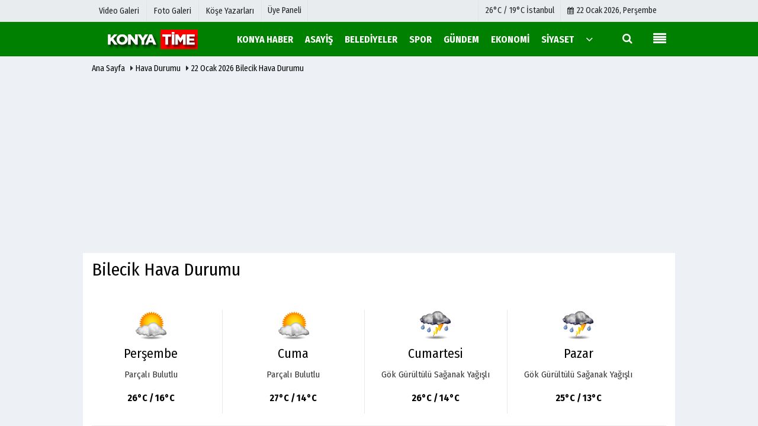

--- FILE ---
content_type: text/html; charset=UTF-8
request_url: https://www.konyatime.com/hava-durumu/bilecik/
body_size: 5150
content:
 <!DOCTYPE html> <!--[if IE 9 ]> <html class="ie9" lang="tr" xmlns:fb="https://www.facebook.com/2008/fbml"> <!--[if (gt IE 9)|!(IE)]><!--><html lang="tr"><head> <title>Bilecik Hava Durumu</title> <meta name="description" content="Bilecik Hava Durumu" /> <meta http-equiv="pragma" content="no-cache" /> <meta name="format-detection" content="telephone=no"/> <meta charset="utf-8"> <meta name="viewport" content="width=device-width, initial-scale=1.0, maximum-scale=1.0, user-scalable=no"> <link rel="canonical" href="https://www.konyatime.com/hava-durumu/bilecik/"/> <meta name="content-language" content="tr"> <meta http-equiv="pragma" content="no-cache"> <meta http-equiv="content-language" content="tr"/> <meta property="og:site_name" content="Konya Time"/> <meta property="og:title" content="Bilecik Hava Durumu"/> <meta property="og:description" content="Bilecik Hava Durumu"/> <meta property="og:image" content="https://www.konyatime.com/images/genel/sociallogo.png?v=20220419021504"/> <meta property="og:locale" content="tr_TR"/> <meta property="og:url" content="https://www.konyatime.com/hava-durumu/bilecik/"/> <meta property="og:image:width" content="650"/> <meta property="og:image:height" content="360"/> <meta name="twitter:card" content="summary"/> <meta name="twitter:site" content="@"/> <meta name="twitter:creator" content="@"/> <meta name="twitter:url" content="https://www.konyatime.com/hava-durumu/bilecik/"/> <meta name="twitter:title" content="Bilecik Hava Durumu"/> <meta name="twitter:description" content="Bilecik Hava Durumu"/> <meta name="twitter:image:src" content="https://www.konyatime.com/images/genel/sociallogo.png?v=20220419021504"/> <meta name="twitter:domain" content="https://www.konyatime.com"/> <link rel="shortcut icon" type="image/x-icon" href="https://www.konyatime.com/favicon.png?v=20220419021504"> <meta name="theme-color" content="#008000"/> <link rel="preload" href="https://fonts.googleapis.com/css?family=Fira+Sans+Condensed:400,700&display=swap" as="style"> <link rel="stylesheet" href="https://fonts.googleapis.com/css?family=Fira+Sans+Condensed:400,700&display=swap"> <link rel="preload" href="https://www.konyatime.com/template/css/fonts/fontawesome-webfont.woff2?v=20220419021504" as="font" type="font/woff2" crossorigin> <link rel="preload" href="https://www.konyatime.com/template/css/style.php?v=20220419021504" as="style"> <link rel="stylesheet" type="text/css" media='all' href="https://www.konyatime.com/template/css/style.php?v=20220419021504"/> <script src="https://www.konyatime.com/template/js/jquery.jquery-3.4.1.js?v=20220419021504"></script> <link rel="preload" as="script" href="https://www.konyatime.com/template/js/jquery.jquery-3.4.1.js?v=20220419021504"><script> var newslettermessage = ""; var domainname = "https://www.konyatime.com";	var reklamtime = "10000";	var _TOKEN = "0b54931a998269eb278b721f10a7de29";</script> <script async src="https://pagead2.googlesyndication.com/pagead/js/adsbygoogle.js?client=ca-pub-4712411123604368" crossorigin="anonymous"></script> <meta name="googlebot" content="noindex"> </head> <body > <div class="wrr_ctr"> <header role="banner" class="header header_6"> <div class="h_top_part"> <div class="top-wide" > <div class="cntr"> <div class="row"> <div class="col-xs-12"> <div class="hdr_t mb_mn var2"> <div class="head_wthr_info"> <nav> <ul> <li><a href="https://www.konyatime.com/video-galeri/" ><span>Video Galeri</span></a></li> <li><a href="https://www.konyatime.com/foto-galeri/" ><span>Foto Galeri</span></a> </li> <li><a href="https://www.konyatime.com/kose-yazarlari/" ><span>Köşe Yazarları</span></a></li> </ul> </nav> </div> <div class="lgn_blk" > <ul> <li class="login_button"> <a href="https://www.konyatime.com/kullanici-girisi/"> Üye Paneli </a> </li> <li> </li> </ul> </div> <div class="head_wthr_social w_sl_icn_header"> <nav> <ul> <li> <div class="wthr_top" id="wthr_top"> <a href='https://www.konyatime.com/hava-durumu/istanbul/'> 26°C / 19°C İstanbul </a> </div> </li> <li><a href="https://www.konyatime.com/gunun-haberleri/"><i class="fa fa-calendar"></i> <span id="bugun">Bugün <script> function tarihsaat() { var b = new Date, g = b.getSeconds(), d = b.getMinutes(), a = b.getHours(), c = b.getDay(), h = b.getDate(), k = b.getMonth(), b = b.getFullYear(); 10 > a && (a = "0" + a); 10 > g && (g = "0" + g); 10 > d && (d = "0" + d); document.getElementById("bugun").innerHTML = h + " " + "Ocak Şubat Mart Nisan Mayıs Haziran Temmuz Ağustos Eylül Ekim Kasım Aralık".split(" ")[k] + " " + b + ", " + "Pazar Pazartesi Salı Çarşamba Perşembe Cuma Cumartesi".split(" ")[c] + " "; setTimeout("tarihsaat()", 1E3) } function CC_noErrors() { return !0 } window.onerror = CC_noErrors; function bookmarksite(b, g) { document.all ? window.external.AddFavorite(g, b) : window.sidebar && window.sidebar.addPanel(b, g, "") } tarihsaat();</script></span></a></li> </ul> </nav> </div> </div> </div> </div> </div> </div> </div> <div class="menu_wrap"> <div class="mn_brd"> <div class="cntr clearfix mn_brd_wrap"> <div class="row"> <span class="search_box"> <a title="Menu" id="toggle"><i class="fa fa-align-justify"></i></a></span> <div class="col-lg-4t col-lg-3 col-xs-12"> <a href="https://www.konyatime.com" title="Konya Haber - Son Dakika Konya Haberleri" class="logo"> <img class="logotype2" src="https://www.konyatime.com/images/genel/logo.jpg?v=20220419021504" alt="Konya Haber - Son Dakika Konya Haberleri" width="200" height="50"/></a> </div> <button id="menu_button" title="Menü"></button> <nav role="navigation" class="m_menu menu_var2 mobilmenu" itemscope="itemscope" itemtype="https://schema.org/SiteNavigationElement"> <ul> <li><a href="https://www.konyatime.com/konya-haber/" title="Konya Haber" ><span>Konya Haber</span></a></li><li><a href="https://www.konyatime.com/asayis/" title="Asayiş" ><span>Asayiş</span></a></li><li><a href="https://www.konyatime.com/belediyeler/" title="Belediyeler" ><span>Belediyeler</span></a></li><li><a href="https://www.konyatime.com/spor/" title="Spor" ><span>Spor</span></a></li><li><a href="https://www.konyatime.com/gundem/" title="Gündem" ><span>Gündem</span></a></li><li><a href="https://www.konyatime.com/ekenomi/" title="Ekonomi" ><span>Ekonomi</span></a></li><li><a href="https://www.konyatime.com/siyaset/" title="Siyaset" ><span>Siyaset</span></a></li> <li class="allcategory"> <a href="#" title="Tümü"><i class="fa fa-angle-down"></i></a> <div class='sub_menu_wrap type_2 clearfix'> <ul> <li><a href="https://www.konyatime.com/sivil-toplum/" title="Sivil Toplum">Sivil Toplum</a></li> <li><a href="https://www.konyatime.com/saglik/" title="Sağlık">Sağlık</a></li> <li><a href="https://www.konyatime.com/egitim/" title="Eğitim">Eğitim</a></li> <li><a href="https://www.konyatime.com/haberler/" title="Haberler">Haberler</a></li> <li><a href="https://www.konyatime.com/manset/" title="Manşet">Manşet</a></li> <li><a href="https://www.konyatime.com/turkiye/" title="Türkiye">Türkiye</a></li> <li><a href="https://www.konyatime.com/yasam/" title="Yaşam">Yaşam</a></li> </ul> </div> </li> </ul> </nav> <div class="search-holder head_search"> <div class="search_box"> <button class="search_button button button_orange_hover"> <i class="fa fa-search"></i> </button> </div> <div class="searchform_wrap var2"> <div class="cntr vc_child h_inherit relative"> <form role="search" action="https://www.konyatime.com/template/search.php" method="get"> <input required minlength="3" id="search" autocomplete="off" type="text" name="haber" placeholder="Aranacak Kelime..."> <input type="hidden" name="type" value="1"> <input type="hidden" name="token"></form> <button for="promo" class="close_search_form"> <i class="fa fa-times"></i> </button> </div> </div> </div></div> </div> </div> </div> </header> <div class="overlayx" id="overlay"> <nav class="overlayx-menu cntr-fluid"> <div class="navrow row"> <div class="navmenu-col col col-xs-3"> <ul> <li><a href="https://www.konyatime.com/kullanici-girisi/"> Üye Paneli</a></li> <li><a href="https://www.konyatime.com/tum-haberler/" title="Haber Arşivi">Haber Arşivi</a></li> <li> <a href="https://www.konyatime.com/gazete-arsivi/" title="Gazete Arşivi">Gazete Arşivi</a> </li> <li> <a href="https://www.konyatime.com/gunun-haberleri/" title="Günün Haberleri">Günün Haberleri</a> </li> </ul> </div> <div class="navmenu-col col col-xs-3"> <ul> <li> <a href="https://www.konyatime.com/hava-durumu/" title="Hava Durumu">Hava Durumu</a> </li> <li> <a href="https://www.konyatime.com/gazete-mansetleri/" title="Gazete Manşetleri">Gazete Manşetleri</a> </li> <li> <a href="https://www.konyatime.com/anketler/" title="Anketler">Anketler</a> </li> <li> <a href="https://www.konyatime.com/biyografiler/" title="Biyografiler">Biyografiler</a> </li> </ul> </div> <div class="navmenu-col col col-xs-3"> <ul> <li> <a href="https://www.konyatime.com/kose-yazarlari/" title="Köşe Yazarları">Köşe Yazarları</a> </li> <li> <a href="https://www.konyatime.com/video-galeri/" title="Video Galeri">Video Galeri</a> </li> <li> <a href="https://www.konyatime.com/foto-galeri/" title="Foto Galeri">Foto Galeri</a> </li> <li> <a href="https://www.konyatime.com/etkinlikler/" title="Etkinlikler">Etkinlikler</a> </li> </ul> </div> <div class="navmenu-col col col-xs-3"> <ul> <li><a href="https://www.konyatime.com/s/konya-time-radyo-14.html" title="Konya Time Radyo" >Konya Time Radyo</a></li><li><a href="https://www.konyatime.com/s/hakkimizda-13.html" title="Hakkımızda" >Hakkımızda</a></li><li><a href="https://www.konyatime.com/kunye.html" title="Künye" >Künye</a></li><li><a href="https://www.konyatime.com/iletisim.html" title="İletişim" >İletişim</a></li> </ul> </div> </div> </nav> </div> <div class="clearfix"></div> <div class="mobileMenux mb5"> <ul> <li> <a href="https://www.konyatime.com/video-galeri/" title="Videolar"><i class="fa fa-caret-right"></i> Videolar</a> </li> <li> <a href="https://www.konyatime.com/foto-galeri/" title="Galeriler"><i class="fa fa-caret-right"></i> Galeriler</a> </li> <li> <a href="https://www.konyatime.com/kose-yazarlari/" title="Yazarlar"><i class="fa fa-caret-right"></i> Yazarlar</a> </li> <li> <a href="https://www.konyatime.com/kullanici-girisi/" title="Üye Paneli"><i class="fa fa-caret-right"></i> Üye Paneli</a> </li> </ul> </div> <div class="clearfix"></div> <div class="breadcrumb"> <div class="cntr"> <div> <span><a href="https://www.konyatime.com">Ana Sayfa</a></span> <i class="fa fa-caret-right"></i> <span><a href="https://www.konyatime.com/hava-durumu/">Hava Durumu </a></span> <i class="fa fa-caret-right"></i> <a href="https://www.konyatime.com/hava-durumu/bilecik/">22 Ocak 2026 Bilecik Hava Durumu </a> </div> </div> </div> <div class="content"> <div class="cntr white-background-detail"> <div class="row"> <main id="main" class="col-md-12 col-sm-12"> <div> <h1>Bilecik Hava Durumu</h1> <div id="wthr"> <div class="day"> <img src="https://www.konyatime.com/images/havadurumu/28.gif" alt="Perşembe"> <dt> Perşembe <dt> <span> Parçalı Bulutlu</span> <div class="t3 paddingt"> 26°C / 16°C </div> </div> <div class="day"> <img src="https://www.konyatime.com/images/havadurumu/28.gif" alt=" Cuma"> <dt> Cuma <dt> <span> Parçalı Bulutlu</span> <div class="t3 paddingt"> 27°C / 14°C </div> </div> <div class="day"> <img src="https://www.konyatime.com/images/havadurumu/04.gif" alt=" Cumartesi"> <dt> Cumartesi <dt> <span> Gök Gürültülü Sağanak Yağışlı</span> <div class="t3 paddingt"> 26°C / 14°C </div> </div> <div class="day"> <img src="https://www.konyatime.com/images/havadurumu/04.gif" alt=" Pazar"> <dt> Pazar <dt> <span> Gök Gürültülü Sağanak Yağışlı</span> <div class="t3 paddingt"> 25°C / 13°C </div> </div> </div> <div class="clearfix mb20"></div> <hr> <ul class="all-city"> <li class="mapid-1"> <a href="https://www.konyatime.com/hava-durumu/adana/" title=" Adana"> Adana</a> </li> <li class="mapid-1"> <a href="https://www.konyatime.com/hava-durumu/adiyaman/" title=" Adıyaman"> Adıyaman</a> </li> <li class="mapid-1"> <a href="https://www.konyatime.com/hava-durumu/afyon/" title=" Afyon"> Afyon</a> </li> <li class="mapid-1"> <a href="https://www.konyatime.com/hava-durumu/agri/" title=" Ağrı"> Ağrı</a> </li> <li class="mapid-1"> <a href="https://www.konyatime.com/hava-durumu/aksaray/" title=" Aksaray"> Aksaray</a> </li> <li class="mapid-1"> <a href="https://www.konyatime.com/hava-durumu/amasya/" title=" Amasya"> Amasya</a> </li> <li class="mapid-1"> <a href="https://www.konyatime.com/hava-durumu/ankara/" title=" Ankara"> Ankara</a> </li> <li class="mapid-1"> <a href="https://www.konyatime.com/hava-durumu/antalya/" title=" Antalya"> Antalya</a> </li> <li class="mapid-1"> <a href="https://www.konyatime.com/hava-durumu/ardahan/" title=" Ardahan"> Ardahan</a> </li> <li class="mapid-1"> <a href="https://www.konyatime.com/hava-durumu/artvin/" title=" Artvin"> Artvin</a> </li> <li class="mapid-1"> <a href="https://www.konyatime.com/hava-durumu/aydin/" title=" Aydın"> Aydın</a> </li> <li class="mapid-1"> <a href="https://www.konyatime.com/hava-durumu/balikesir/" title=" Balıkesir"> Balıkesir</a> </li> <li class="mapid-1"> <a href="https://www.konyatime.com/hava-durumu/bartin/" title=" Bartın"> Bartın</a> </li> <li class="mapid-1"> <a href="https://www.konyatime.com/hava-durumu/batman/" title=" Batman"> Batman</a> </li> <li class="mapid-1"> <a href="https://www.konyatime.com/hava-durumu/bayburt/" title=" Bayburt"> Bayburt</a> </li> <li class="mapid-1"> <a href="https://www.konyatime.com/hava-durumu/bilecik/" title=" Bilecik"> Bilecik</a> </li> <li class="mapid-1"> <a href="https://www.konyatime.com/hava-durumu/bingol/" title=" Bingöl"> Bingöl</a> </li> <li class="mapid-1"> <a href="https://www.konyatime.com/hava-durumu/bitlis/" title=" Bitlis"> Bitlis</a> </li> <li class="mapid-1"> <a href="https://www.konyatime.com/hava-durumu/bolu/" title=" Bolu"> Bolu</a> </li> <li class="mapid-1"> <a href="https://www.konyatime.com/hava-durumu/burdur/" title=" Burdur"> Burdur</a> </li> <li class="mapid-1"> <a href="https://www.konyatime.com/hava-durumu/bursa/" title=" Bursa"> Bursa</a> </li> <li class="mapid-1"> <a href="https://www.konyatime.com/hava-durumu/canakkale/" title=" Çanakkale"> Çanakkale</a> </li> <li class="mapid-1"> <a href="https://www.konyatime.com/hava-durumu/cankiri/" title=" Çankırı"> Çankırı</a> </li> <li class="mapid-1"> <a href="https://www.konyatime.com/hava-durumu/corum/" title=" Çorum"> Çorum</a> </li> <li class="mapid-1"> <a href="https://www.konyatime.com/hava-durumu/denizli/" title=" Denizli"> Denizli</a> </li> <li class="mapid-1"> <a href="https://www.konyatime.com/hava-durumu/diyarbakir/" title=" Diyarbakır"> Diyarbakır</a> </li> <li class="mapid-1"> <a href="https://www.konyatime.com/hava-durumu/duzce/" title=" Düzce"> Düzce</a> </li> <li class="mapid-1"> <a href="https://www.konyatime.com/hava-durumu/edirne/" title=" Edirne"> Edirne</a> </li> <li class="mapid-1"> <a href="https://www.konyatime.com/hava-durumu/elazig/" title=" Elazığ"> Elazığ</a> </li> <li class="mapid-1"> <a href="https://www.konyatime.com/hava-durumu/erzincan/" title=" Erzincan"> Erzincan</a> </li> <li class="mapid-1"> <a href="https://www.konyatime.com/hava-durumu/erzurum/" title=" Erzurum"> Erzurum</a> </li> <li class="mapid-1"> <a href="https://www.konyatime.com/hava-durumu/eskisehir/" title=" Eskişehir"> Eskişehir</a> </li> <li class="mapid-1"> <a href="https://www.konyatime.com/hava-durumu/gaziantep/" title=" Gaziantep"> Gaziantep</a> </li> <li class="mapid-1"> <a href="https://www.konyatime.com/hava-durumu/giresun/" title=" Giresun"> Giresun</a> </li> <li class="mapid-1"> <a href="https://www.konyatime.com/hava-durumu/gumushane/" title=" Gümüşhane"> Gümüşhane</a> </li> <li class="mapid-1"> <a href="https://www.konyatime.com/hava-durumu/hakkari/" title=" Hakkari"> Hakkari</a> </li> <li class="mapid-1"> <a href="https://www.konyatime.com/hava-durumu/hatay/" title=" Hatay"> Hatay</a> </li> <li class="mapid-1"> <a href="https://www.konyatime.com/hava-durumu/igdir/" title=" Iğdır"> Iğdır</a> </li> <li class="mapid-1"> <a href="https://www.konyatime.com/hava-durumu/isparta/" title=" Isparta"> Isparta</a> </li> <li class="mapid-1"> <a href="https://www.konyatime.com/hava-durumu/istanbul/" title=" İstanbul"> İstanbul</a> </li> <li class="mapid-1"> <a href="https://www.konyatime.com/hava-durumu/izmir/" title=" İzmir"> İzmir</a> </li> <li class="mapid-1"> <a href="https://www.konyatime.com/hava-durumu/karabuk/" title=" Karabük"> Karabük</a> </li> <li class="mapid-1"> <a href="https://www.konyatime.com/hava-durumu/karaman/" title=" Karaman"> Karaman</a> </li> <li class="mapid-1"> <a href="https://www.konyatime.com/hava-durumu/kars/" title=" Kars"> Kars</a> </li> <li class="mapid-1"> <a href="https://www.konyatime.com/hava-durumu/kastamonu/" title=" Kastamonu"> Kastamonu</a> </li> <li class="mapid-1"> <a href="https://www.konyatime.com/hava-durumu/kayseri/" title=" Kayseri"> Kayseri</a> </li> <li class="mapid-1"> <a href="https://www.konyatime.com/hava-durumu/kilis/" title=" Kilis"> Kilis</a> </li> <li class="mapid-1"> <a href="https://www.konyatime.com/hava-durumu/kirikkale/" title=" Kırıkkale"> Kırıkkale</a> </li> <li class="mapid-1"> <a href="https://www.konyatime.com/hava-durumu/kirklareli/" title=" Kırklareli"> Kırklareli</a> </li> <li class="mapid-1"> <a href="https://www.konyatime.com/hava-durumu/kirsehir/" title=" Kırşehir"> Kırşehir</a> </li> <li class="mapid-1"> <a href="https://www.konyatime.com/hava-durumu/kmaras/" title=" Kahramanmaraş"> Kahramanmaraş</a> </li> <li class="mapid-1"> <a href="https://www.konyatime.com/hava-durumu/kocaeli/" title=" Kocaeli"> Kocaeli</a> </li> <li class="mapid-1"> <a href="https://www.konyatime.com/hava-durumu/konya/" title=" Konya"> Konya</a> </li> <li class="mapid-1"> <a href="https://www.konyatime.com/hava-durumu/kutahya/" title=" Kütahya"> Kütahya</a> </li> <li class="mapid-1"> <a href="https://www.konyatime.com/hava-durumu/malatya/" title=" Malatya"> Malatya</a> </li> <li class="mapid-1"> <a href="https://www.konyatime.com/hava-durumu/manisa/" title=" Manisa"> Manisa</a> </li> <li class="mapid-1"> <a href="https://www.konyatime.com/hava-durumu/mardin/" title=" Mardin"> Mardin</a> </li> <li class="mapid-1"> <a href="https://www.konyatime.com/hava-durumu/mersin/" title=" Mersin"> Mersin</a> </li> <li class="mapid-1"> <a href="https://www.konyatime.com/hava-durumu/mugla/" title=" Muğla"> Muğla</a> </li> <li class="mapid-1"> <a href="https://www.konyatime.com/hava-durumu/mus/" title=" Muş"> Muş</a> </li> <li class="mapid-1"> <a href="https://www.konyatime.com/hava-durumu/nevsehir/" title=" Nevşehir"> Nevşehir</a> </li> <li class="mapid-1"> <a href="https://www.konyatime.com/hava-durumu/nigde/" title=" Niğde"> Niğde</a> </li> <li class="mapid-1"> <a href="https://www.konyatime.com/hava-durumu/ordu/" title=" Ordu"> Ordu</a> </li> <li class="mapid-1"> <a href="https://www.konyatime.com/hava-durumu/osmaniye/" title=" Osmaniye"> Osmaniye</a> </li> <li class="mapid-1"> <a href="https://www.konyatime.com/hava-durumu/rize/" title=" Rize"> Rize</a> </li> <li class="mapid-1"> <a href="https://www.konyatime.com/hava-durumu/sakarya/" title=" Sakarya"> Sakarya</a> </li> <li class="mapid-1"> <a href="https://www.konyatime.com/hava-durumu/samsun/" title=" Samsun"> Samsun</a> </li> <li class="mapid-1"> <a href="https://www.konyatime.com/hava-durumu/sanliurfa/" title=" Şanlıurfa"> Şanlıurfa</a> </li> <li class="mapid-1"> <a href="https://www.konyatime.com/hava-durumu/siirt/" title=" Siirt"> Siirt</a> </li> <li class="mapid-1"> <a href="https://www.konyatime.com/hava-durumu/sinop/" title=" Sinop"> Sinop</a> </li> <li class="mapid-1"> <a href="https://www.konyatime.com/hava-durumu/sirnak/" title=" Şırnak"> Şırnak</a> </li> <li class="mapid-1"> <a href="https://www.konyatime.com/hava-durumu/sivas/" title=" Sivas"> Sivas</a> </li> <li class="mapid-1"> <a href="https://www.konyatime.com/hava-durumu/tekirdag/" title=" Tekirdağ"> Tekirdağ</a> </li> <li class="mapid-1"> <a href="https://www.konyatime.com/hava-durumu/tokat/" title=" Tokat"> Tokat</a> </li> <li class="mapid-1"> <a href="https://www.konyatime.com/hava-durumu/trabzon/" title=" Trabzon"> Trabzon</a> </li> <li class="mapid-1"> <a href="https://www.konyatime.com/hava-durumu/tunceli/" title=" Tunceli"> Tunceli</a> </li> <li class="mapid-1"> <a href="https://www.konyatime.com/hava-durumu/usak/" title=" Uşak"> Uşak</a> </li> <li class="mapid-1"> <a href="https://www.konyatime.com/hava-durumu/van/" title=" Van"> Van</a> </li> <li class="mapid-1"> <a href="https://www.konyatime.com/hava-durumu/yalova/" title=" Yalova"> Yalova</a> </li> <li class="mapid-1"> <a href="https://www.konyatime.com/hava-durumu/yozgat/" title=" Yozgat"> Yozgat</a> </li> <li class="mapid-1"> <a href="https://www.konyatime.com/hava-durumu/zonguldak/" title=" Zonguldak"> Zonguldak</a> </li> </ul> </div> </main> </div> </div> </div> <footer class="footer footer_1"> <div class="footer_top_part"> <div class="cntr"> <div class="row"> <div class="col-lg-4 col-md-4 col-sm-12 col-xs-12"><div class="widget footerx wdg_ctg"><ul class="ctrs_lst"> <li class="marginbttm"> <ul> <li><a href="https://www.konyatime.com/asayis/" title="Asayiş">Asayiş</a></li> <li><a href="https://www.konyatime.com/belediyeler/" title="Belediyeler">Belediyeler</a></li> <li><a href="https://www.konyatime.com/gundem/" title="Gündem">Gündem</a></li> <li><a href="https://www.konyatime.com/konya-haber/" title="Konya Haber">Konya Haber</a></li> <li><a href="https://www.konyatime.com/spor/" title="Spor">Spor</a></li> <li><a href="https://www.konyatime.com/turkiye/" title="Türkiye">Türkiye</a></li> </ul> </li> </ul> </div> <hr /><div class="widget w_sl_icn clearfix"> <span class="widget_title t3">SOSYAL AĞLAR</span> <ul> <li class="facebook"> <a href="https://www.facebook.com/konyatime42/" aria-label="https://www.facebook.com/konyatime42/" class="fb" target="_blank" title="https://www.facebook.com/konyatime42/"> <i class="fa fa-facebook"></i> </a> </li> <li class="twitter"> <a href="https://twitter.com/mevlanakonya" aria-label="https://twitter.com/mevlanakonya" class="twitter" target="_blank" title="https://twitter.com/mevlanakonya"> <i class="fa fa-twitter"></i> </a> </li> </ul> </div> </div> <div class="col-lg-4 col-md-4 col-sm-12 col-xs-12"> <div class="widget footerx wdg_ctg"> <ul class="ctrs_lst"> <li> <ul> <li> <a href="https://www.konyatime.com/foto-galeri/" title="Foto Galeri">Foto Galeri</a> </li> <li> <a href="https://www.konyatime.com/video-galeri/" title="Video Galeri">Video Galeri</a> </li> <li> <a href="https://www.konyatime.com/kose-yazarlari/" title="Köşe Yazarları">Köşe Yazarları</a> </li> <li> <a href="https://www.konyatime.com/biyografiler/" title="Biyografiler">Biyografiler</a> </li> <li> <a href="https://www.konyatime.com/anketler/" title="Anketler">Anketler</a> </li> <li> <a href="https://www.konyatime.com/etkinlikler/" title="Etkinlikler">Etkinlikler</a> </li> </ul> </li> </ul> </div> </div> <div class="col-lg-4 col-md-4 col-sm-12 col-xs-12"> <div class="widget footerx wdg_ctg"> <ul class="ctrs_lst"> <li> <ul> <li> <a href="https://www.konyatime.com/hava-durumu/" title="Hava Durumu">Hava Durumu</a> </li> <li> <a href="https://www.konyatime.com/gunun-haberleri/" title="Günün Haberleri">Günün Haberleri</a> </li> <li> <a href="https://www.konyatime.com/gazete-mansetleri/" title="Gazete Manşetleri">Gazete Manşetleri</a> </li> <li> <a href="https://www.konyatime.com/tum-haberler/" title="Haber Arşivi">Haber Arşivi</a> </li> <li> <a href="https://www.konyatime.com/gazete-arsivi/" title="Gazete Arşivi">Gazete Arşivi</a> </li> <li> <a href="https://www.konyatime.com/kullanici-girisi/" title="Üye Paneli">Üye Paneli</a> </li> </ul> </li> </ul> <div class="sanalbasin"> </div> </div> </div> </div> </div> <hr/> <div class="footer_b_prt"> <div class="cntr clearfix"> <p> <em> Sitemizde bulunan yazı , video, fotoğraf ve haberlerin her hakkı saklıdır.İzinsiz veya kaynak gösterilemeden kullanılamaz.</em> </p> <div class="mb_mn"> <nav> <ul> <li class="mbt10"><a href="https://www.konyatime.com/s/konya-time-radyo-14.html" title="Konya Time Radyo" >Konya Time Radyo</a></li><li class="mbt10"><a href="https://www.konyatime.com/s/hakkimizda-13.html" title="Hakkımızda" >Hakkımızda</a></li><li class="mbt10"><a href="https://www.konyatime.com/kunye.html" title="Künye" >Künye</a></li><li class="mbt10"><a href="https://www.konyatime.com/iletisim.html" title="İletişim" >İletişim</a></li><li class="mbt10"><a href="https://www.konyatime.com/cerez-politikasi.html" title="Çerez Politikası" >Çerez Politikası</a></li><li class="mbt10"><a href="https://www.konyatime.com/gizlilik-ilkeleri.html" title="Gizlilik İlkeleri" >Gizlilik İlkeleri</a></li> <li><a href="https://www.konyatime.com/rss.html" title="Rss" target="_blank">Rss</a></li> <li><a href="https://www.konyatime.com/siteneekle.php" title="Sitene Ekle" target="_blank">Sitene Ekle</a></li> </ul> </nav> </div> </div> </div> <div class="footer_b_prt"> <div class="cntr clearfix"> <div class="mb_mn2" style="margin-top:-15px;"> <nav> <ul> <li> <strong></strong> </li> </ul> </nav> </div> <div class="mb_mn" style="margin-top:-20px;margin-right:10px;"> <nav> <ul> <li> <a href="https://www.tumeva.com" rel="external" title="Haber Yazılımı" class="copyrightfont">Haber Yazılımı</a> </li> </ul> </nav> </div> </div> </div> </footer> </div> <script src="https://www.konyatime.com/template/js/jquery.script.min.js?v=20220419021504" defer></script> <script src="https://www.konyatime.com/template/js/jquery.lazyload.js" defer="defer"></script><script> $(function () { $("img.lazyload").lazyload(); });</script> <script src="https://www.konyatime.com/reg-sw.js?v=20220419021504" defer></script> <script async src="https://www.googletagmanager.com/gtag/js?id=UA-147212902-1"></script><script> window.dataLayer = window.dataLayer || []; function gtag(){dataLayer.push(arguments);} gtag('js', new Date()); gtag('config', 'UA-147212902-1');</script> </body> </html>

--- FILE ---
content_type: text/html; charset=utf-8
request_url: https://www.google.com/recaptcha/api2/aframe
body_size: 267
content:
<!DOCTYPE HTML><html><head><meta http-equiv="content-type" content="text/html; charset=UTF-8"></head><body><script nonce="G5nr9JaSkZvY-NY6ji8r_Q">/** Anti-fraud and anti-abuse applications only. See google.com/recaptcha */ try{var clients={'sodar':'https://pagead2.googlesyndication.com/pagead/sodar?'};window.addEventListener("message",function(a){try{if(a.source===window.parent){var b=JSON.parse(a.data);var c=clients[b['id']];if(c){var d=document.createElement('img');d.src=c+b['params']+'&rc='+(localStorage.getItem("rc::a")?sessionStorage.getItem("rc::b"):"");window.document.body.appendChild(d);sessionStorage.setItem("rc::e",parseInt(sessionStorage.getItem("rc::e")||0)+1);localStorage.setItem("rc::h",'1769096648654');}}}catch(b){}});window.parent.postMessage("_grecaptcha_ready", "*");}catch(b){}</script></body></html>